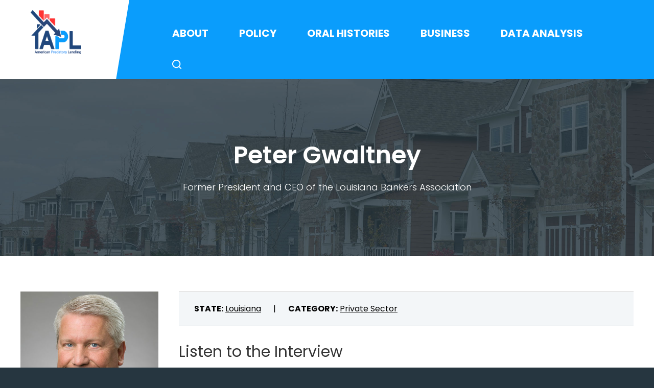

--- FILE ---
content_type: text/html; charset=UTF-8
request_url: https://predatorylending.duke.edu/histories/peter-gwaltney/
body_size: 10947
content:
<!DOCTYPE html>
<!--[if IEMobile 7 ]> <html lang="en-US"class="no-js iem7"> <![endif]-->
<!--[if lt IE 7 ]> <html lang="en-US" class="no-js ie6"> <![endif]-->
<!--[if IE 7 ]>    <html lang="en-US" class="no-js ie7"> <![endif]-->
<!--[if IE 8 ]>    <html lang="en-US" class="no-js ie8"> <![endif]-->
<!--[if (gte IE 9)|(gt IEMobile 7)|!(IEMobile)|!(IE)]><!--><html lang="en-US" class="no-js"><!--<![endif]-->

<head>

    <meta charset="utf-8">
    <title>Peter Gwaltney | American Predatory Lending</title>
    <meta name="viewport" content="width=device-width, initial-scale=1.0">
    <meta name="description" content="">
    <meta name="author" content="">

	<!-- Open graph tags -->
        <meta property="og:title" content="Peter Gwaltney" />
	<meta property="og:description" content="" />
    <meta property="og:url" content="https://predatorylending.duke.edu/histories/peter-gwaltney/" />
    <meta property="og:image:url" content="https://predatorylending.duke.edu/wp-content/uploads/sites/9/2021/12/peter-gwaltney.jpg" />
    <meta property="og:image:type" content="image/jpeg" />
	<meta property="og:image:width" content="1500" />
	<meta property="og:image:height" content="788" />
    
	<!-- CSS -->
    <link type="text/css" href="https://predatorylending.duke.edu/wp-content/themes/predatorylending/css/bootstrap.min.css" rel="stylesheet">
    <link type="text/css" href="https://predatorylending.duke.edu/wp-content/themes/predatorylending/style.css" rel="stylesheet" media="screen">
    <link type="text/css" href="https://predatorylending.duke.edu/wp-content/themes/predatorylending/navigation.css" rel="stylesheet" media="screen">

	
    <!-- HTML5 shim, for IE6-8 support of HTML5 elements -->
    <!--[if lt IE 9]><script src="https://html5shim.googlecode.com/svn/trunk/html5.js"></script><![endif]-->

    <!-- Favicon and touch icons -->
    <link rel="apple-touch-icon-precomposed" sizes="144x144" href="https://predatorylending.duke.edu/wp-content/themes/predatorylending/icons/apple-touch-icon-144-precomposed.png">
    <link rel="apple-touch-icon-precomposed" sizes="114x114" href="https://predatorylending.duke.edu/wp-content/themes/predatorylending/icons/apple-touch-icon-114-precomposed.png">
	<link rel="apple-touch-icon-precomposed" sizes="72x72" href="https://predatorylending.duke.edu/wp-content/themes/predatorylending/icons/apple-touch-icon-72-precomposed.png">
	<link rel="apple-touch-icon-precomposed" href="https://predatorylending.duke.edu/wp-content/themes/predatorylending/icons/apple-touch-icon-57-precomposed.png">
	<link rel="shortcut icon" href="https://predatorylending.duke.edu/wp-content/themes/predatorylending/icons/favicon.png">
    
    <!-- Google Fonts -->
    <link rel="preconnect" href="https://fonts.googleapis.com">
	<link rel="preconnect" href="https://fonts.gstatic.com" crossorigin>
	<link href="https://fonts.googleapis.com/css2?family=EB+Garamond:ital,wght@0,400;0,500;0,600;0,700;0,800;1,400;1,500;1,600;1,700;1,800&family=Poppins:ital,wght@0,200;0,300;0,400;0,500;0,600;0,700;0,800;0,900;1,200;1,300;1,400;1,500;1,600;1,700;1,800;1,900&display=swap" rel="stylesheet">
    
    <!-- Google Analytics -->
    
    
    <!-- Feeds -->
    <link rel="pingback" href="https://predatorylending.duke.edu/xmlrpc.php" />
    <link rel="alternate" type="application/rss+xml" title="American Predatory Lending" href="https://predatorylending.duke.edu/feed/" />
    <link rel="alternate" type="application/atom+xml" title="American Predatory Lending" href="https://predatorylending.duke.edu/feed/atom/" />

	<!-- Wordpress head functions -->    
        <meta name='robots' content='max-image-preview:large' />
<link rel="alternate" title="oEmbed (JSON)" type="application/json+oembed" href="https://predatorylending.duke.edu/wp-json/oembed/1.0/embed?url=https%3A%2F%2Fpredatorylending.duke.edu%2Fhistories%2Fpeter-gwaltney%2F" />
<link rel="alternate" title="oEmbed (XML)" type="text/xml+oembed" href="https://predatorylending.duke.edu/wp-json/oembed/1.0/embed?url=https%3A%2F%2Fpredatorylending.duke.edu%2Fhistories%2Fpeter-gwaltney%2F&#038;format=xml" />
<style id='wp-img-auto-sizes-contain-inline-css' type='text/css'>
img:is([sizes=auto i],[sizes^="auto," i]){contain-intrinsic-size:3000px 1500px}
/*# sourceURL=wp-img-auto-sizes-contain-inline-css */
</style>
<style id='wp-emoji-styles-inline-css' type='text/css'>

	img.wp-smiley, img.emoji {
		display: inline !important;
		border: none !important;
		box-shadow: none !important;
		height: 1em !important;
		width: 1em !important;
		margin: 0 0.07em !important;
		vertical-align: -0.1em !important;
		background: none !important;
		padding: 0 !important;
	}
/*# sourceURL=wp-emoji-styles-inline-css */
</style>
<link rel='stylesheet' id='wp-block-library-css' href='https://predatorylending.duke.edu/wp-includes/css/dist/block-library/style.min.css?ver=6.9' type='text/css' media='all' />
<style id='classic-theme-styles-inline-css' type='text/css'>
/*! This file is auto-generated */
.wp-block-button__link{color:#fff;background-color:#32373c;border-radius:9999px;box-shadow:none;text-decoration:none;padding:calc(.667em + 2px) calc(1.333em + 2px);font-size:1.125em}.wp-block-file__button{background:#32373c;color:#fff;text-decoration:none}
/*# sourceURL=/wp-includes/css/classic-themes.min.css */
</style>
<style id='global-styles-inline-css' type='text/css'>
:root{--wp--preset--aspect-ratio--square: 1;--wp--preset--aspect-ratio--4-3: 4/3;--wp--preset--aspect-ratio--3-4: 3/4;--wp--preset--aspect-ratio--3-2: 3/2;--wp--preset--aspect-ratio--2-3: 2/3;--wp--preset--aspect-ratio--16-9: 16/9;--wp--preset--aspect-ratio--9-16: 9/16;--wp--preset--color--black: #000000;--wp--preset--color--cyan-bluish-gray: #abb8c3;--wp--preset--color--white: #ffffff;--wp--preset--color--pale-pink: #f78da7;--wp--preset--color--vivid-red: #cf2e2e;--wp--preset--color--luminous-vivid-orange: #ff6900;--wp--preset--color--luminous-vivid-amber: #fcb900;--wp--preset--color--light-green-cyan: #7bdcb5;--wp--preset--color--vivid-green-cyan: #00d084;--wp--preset--color--pale-cyan-blue: #8ed1fc;--wp--preset--color--vivid-cyan-blue: #0693e3;--wp--preset--color--vivid-purple: #9b51e0;--wp--preset--gradient--vivid-cyan-blue-to-vivid-purple: linear-gradient(135deg,rgb(6,147,227) 0%,rgb(155,81,224) 100%);--wp--preset--gradient--light-green-cyan-to-vivid-green-cyan: linear-gradient(135deg,rgb(122,220,180) 0%,rgb(0,208,130) 100%);--wp--preset--gradient--luminous-vivid-amber-to-luminous-vivid-orange: linear-gradient(135deg,rgb(252,185,0) 0%,rgb(255,105,0) 100%);--wp--preset--gradient--luminous-vivid-orange-to-vivid-red: linear-gradient(135deg,rgb(255,105,0) 0%,rgb(207,46,46) 100%);--wp--preset--gradient--very-light-gray-to-cyan-bluish-gray: linear-gradient(135deg,rgb(238,238,238) 0%,rgb(169,184,195) 100%);--wp--preset--gradient--cool-to-warm-spectrum: linear-gradient(135deg,rgb(74,234,220) 0%,rgb(151,120,209) 20%,rgb(207,42,186) 40%,rgb(238,44,130) 60%,rgb(251,105,98) 80%,rgb(254,248,76) 100%);--wp--preset--gradient--blush-light-purple: linear-gradient(135deg,rgb(255,206,236) 0%,rgb(152,150,240) 100%);--wp--preset--gradient--blush-bordeaux: linear-gradient(135deg,rgb(254,205,165) 0%,rgb(254,45,45) 50%,rgb(107,0,62) 100%);--wp--preset--gradient--luminous-dusk: linear-gradient(135deg,rgb(255,203,112) 0%,rgb(199,81,192) 50%,rgb(65,88,208) 100%);--wp--preset--gradient--pale-ocean: linear-gradient(135deg,rgb(255,245,203) 0%,rgb(182,227,212) 50%,rgb(51,167,181) 100%);--wp--preset--gradient--electric-grass: linear-gradient(135deg,rgb(202,248,128) 0%,rgb(113,206,126) 100%);--wp--preset--gradient--midnight: linear-gradient(135deg,rgb(2,3,129) 0%,rgb(40,116,252) 100%);--wp--preset--font-size--small: 13px;--wp--preset--font-size--medium: 20px;--wp--preset--font-size--large: 36px;--wp--preset--font-size--x-large: 42px;--wp--preset--spacing--20: 0.44rem;--wp--preset--spacing--30: 0.67rem;--wp--preset--spacing--40: 1rem;--wp--preset--spacing--50: 1.5rem;--wp--preset--spacing--60: 2.25rem;--wp--preset--spacing--70: 3.38rem;--wp--preset--spacing--80: 5.06rem;--wp--preset--shadow--natural: 6px 6px 9px rgba(0, 0, 0, 0.2);--wp--preset--shadow--deep: 12px 12px 50px rgba(0, 0, 0, 0.4);--wp--preset--shadow--sharp: 6px 6px 0px rgba(0, 0, 0, 0.2);--wp--preset--shadow--outlined: 6px 6px 0px -3px rgb(255, 255, 255), 6px 6px rgb(0, 0, 0);--wp--preset--shadow--crisp: 6px 6px 0px rgb(0, 0, 0);}:where(.is-layout-flex){gap: 0.5em;}:where(.is-layout-grid){gap: 0.5em;}body .is-layout-flex{display: flex;}.is-layout-flex{flex-wrap: wrap;align-items: center;}.is-layout-flex > :is(*, div){margin: 0;}body .is-layout-grid{display: grid;}.is-layout-grid > :is(*, div){margin: 0;}:where(.wp-block-columns.is-layout-flex){gap: 2em;}:where(.wp-block-columns.is-layout-grid){gap: 2em;}:where(.wp-block-post-template.is-layout-flex){gap: 1.25em;}:where(.wp-block-post-template.is-layout-grid){gap: 1.25em;}.has-black-color{color: var(--wp--preset--color--black) !important;}.has-cyan-bluish-gray-color{color: var(--wp--preset--color--cyan-bluish-gray) !important;}.has-white-color{color: var(--wp--preset--color--white) !important;}.has-pale-pink-color{color: var(--wp--preset--color--pale-pink) !important;}.has-vivid-red-color{color: var(--wp--preset--color--vivid-red) !important;}.has-luminous-vivid-orange-color{color: var(--wp--preset--color--luminous-vivid-orange) !important;}.has-luminous-vivid-amber-color{color: var(--wp--preset--color--luminous-vivid-amber) !important;}.has-light-green-cyan-color{color: var(--wp--preset--color--light-green-cyan) !important;}.has-vivid-green-cyan-color{color: var(--wp--preset--color--vivid-green-cyan) !important;}.has-pale-cyan-blue-color{color: var(--wp--preset--color--pale-cyan-blue) !important;}.has-vivid-cyan-blue-color{color: var(--wp--preset--color--vivid-cyan-blue) !important;}.has-vivid-purple-color{color: var(--wp--preset--color--vivid-purple) !important;}.has-black-background-color{background-color: var(--wp--preset--color--black) !important;}.has-cyan-bluish-gray-background-color{background-color: var(--wp--preset--color--cyan-bluish-gray) !important;}.has-white-background-color{background-color: var(--wp--preset--color--white) !important;}.has-pale-pink-background-color{background-color: var(--wp--preset--color--pale-pink) !important;}.has-vivid-red-background-color{background-color: var(--wp--preset--color--vivid-red) !important;}.has-luminous-vivid-orange-background-color{background-color: var(--wp--preset--color--luminous-vivid-orange) !important;}.has-luminous-vivid-amber-background-color{background-color: var(--wp--preset--color--luminous-vivid-amber) !important;}.has-light-green-cyan-background-color{background-color: var(--wp--preset--color--light-green-cyan) !important;}.has-vivid-green-cyan-background-color{background-color: var(--wp--preset--color--vivid-green-cyan) !important;}.has-pale-cyan-blue-background-color{background-color: var(--wp--preset--color--pale-cyan-blue) !important;}.has-vivid-cyan-blue-background-color{background-color: var(--wp--preset--color--vivid-cyan-blue) !important;}.has-vivid-purple-background-color{background-color: var(--wp--preset--color--vivid-purple) !important;}.has-black-border-color{border-color: var(--wp--preset--color--black) !important;}.has-cyan-bluish-gray-border-color{border-color: var(--wp--preset--color--cyan-bluish-gray) !important;}.has-white-border-color{border-color: var(--wp--preset--color--white) !important;}.has-pale-pink-border-color{border-color: var(--wp--preset--color--pale-pink) !important;}.has-vivid-red-border-color{border-color: var(--wp--preset--color--vivid-red) !important;}.has-luminous-vivid-orange-border-color{border-color: var(--wp--preset--color--luminous-vivid-orange) !important;}.has-luminous-vivid-amber-border-color{border-color: var(--wp--preset--color--luminous-vivid-amber) !important;}.has-light-green-cyan-border-color{border-color: var(--wp--preset--color--light-green-cyan) !important;}.has-vivid-green-cyan-border-color{border-color: var(--wp--preset--color--vivid-green-cyan) !important;}.has-pale-cyan-blue-border-color{border-color: var(--wp--preset--color--pale-cyan-blue) !important;}.has-vivid-cyan-blue-border-color{border-color: var(--wp--preset--color--vivid-cyan-blue) !important;}.has-vivid-purple-border-color{border-color: var(--wp--preset--color--vivid-purple) !important;}.has-vivid-cyan-blue-to-vivid-purple-gradient-background{background: var(--wp--preset--gradient--vivid-cyan-blue-to-vivid-purple) !important;}.has-light-green-cyan-to-vivid-green-cyan-gradient-background{background: var(--wp--preset--gradient--light-green-cyan-to-vivid-green-cyan) !important;}.has-luminous-vivid-amber-to-luminous-vivid-orange-gradient-background{background: var(--wp--preset--gradient--luminous-vivid-amber-to-luminous-vivid-orange) !important;}.has-luminous-vivid-orange-to-vivid-red-gradient-background{background: var(--wp--preset--gradient--luminous-vivid-orange-to-vivid-red) !important;}.has-very-light-gray-to-cyan-bluish-gray-gradient-background{background: var(--wp--preset--gradient--very-light-gray-to-cyan-bluish-gray) !important;}.has-cool-to-warm-spectrum-gradient-background{background: var(--wp--preset--gradient--cool-to-warm-spectrum) !important;}.has-blush-light-purple-gradient-background{background: var(--wp--preset--gradient--blush-light-purple) !important;}.has-blush-bordeaux-gradient-background{background: var(--wp--preset--gradient--blush-bordeaux) !important;}.has-luminous-dusk-gradient-background{background: var(--wp--preset--gradient--luminous-dusk) !important;}.has-pale-ocean-gradient-background{background: var(--wp--preset--gradient--pale-ocean) !important;}.has-electric-grass-gradient-background{background: var(--wp--preset--gradient--electric-grass) !important;}.has-midnight-gradient-background{background: var(--wp--preset--gradient--midnight) !important;}.has-small-font-size{font-size: var(--wp--preset--font-size--small) !important;}.has-medium-font-size{font-size: var(--wp--preset--font-size--medium) !important;}.has-large-font-size{font-size: var(--wp--preset--font-size--large) !important;}.has-x-large-font-size{font-size: var(--wp--preset--font-size--x-large) !important;}
:where(.wp-block-post-template.is-layout-flex){gap: 1.25em;}:where(.wp-block-post-template.is-layout-grid){gap: 1.25em;}
:where(.wp-block-term-template.is-layout-flex){gap: 1.25em;}:where(.wp-block-term-template.is-layout-grid){gap: 1.25em;}
:where(.wp-block-columns.is-layout-flex){gap: 2em;}:where(.wp-block-columns.is-layout-grid){gap: 2em;}
:root :where(.wp-block-pullquote){font-size: 1.5em;line-height: 1.6;}
/*# sourceURL=global-styles-inline-css */
</style>
<link rel='stylesheet' id='mt-common-css' href='https://predatorylending.duke.edu/wp-content/plugins/mighty-addons/assets/css/common.css?ver=1.9.3' type='text/css' media='all' />
<link rel='stylesheet' id='search-filter-plugin-styles-css' href='https://predatorylending.duke.edu/wp-content/plugins/search-filter-pro/public/assets/css/search-filter.min.css?ver=2.5.11' type='text/css' media='all' />
<link rel='stylesheet' id='forget-about-shortcode-buttons-css' href='https://predatorylending.duke.edu/wp-content/plugins/forget-about-shortcode-buttons/public/css/button-styles.css?ver=2.1.3' type='text/css' media='all' />
<link rel='stylesheet' id='elementor-frontend-css' href='https://predatorylending.duke.edu/wp-content/plugins/elementor/assets/css/frontend.min.css?ver=3.34.4' type='text/css' media='all' />
<link rel='stylesheet' id='eael-general-css' href='https://predatorylending.duke.edu/wp-content/plugins/essential-addons-for-elementor-lite/assets/front-end/css/view/general.min.css?ver=6.5.9' type='text/css' media='all' />
<script type="text/javascript" src="https://predatorylending.duke.edu/wp-includes/js/jquery/jquery.min.js?ver=3.7.1" id="jquery-core-js"></script>
<script type="text/javascript" src="https://predatorylending.duke.edu/wp-includes/js/jquery/jquery-migrate.min.js?ver=3.4.1" id="jquery-migrate-js"></script>
<script type="text/javascript" src="https://predatorylending.duke.edu/wp-content/plugins/mighty-addons/assets/js/custom-css.js?ver=1.9.3" id="mt-customcssjs-js"></script>
<script type="text/javascript" id="search-filter-plugin-build-js-extra">
/* <![CDATA[ */
var SF_LDATA = {"ajax_url":"https://predatorylending.duke.edu/wp-admin/admin-ajax.php","home_url":"https://predatorylending.duke.edu/","extensions":[]};
//# sourceURL=search-filter-plugin-build-js-extra
/* ]]> */
</script>
<script type="text/javascript" src="https://predatorylending.duke.edu/wp-content/plugins/search-filter-pro/public/assets/js/search-filter-build.min.js?ver=2.5.11" id="search-filter-plugin-build-js"></script>
<script type="text/javascript" src="https://predatorylending.duke.edu/wp-content/plugins/search-filter-pro/public/assets/js/chosen.jquery.min.js?ver=2.5.11" id="search-filter-plugin-chosen-js"></script>
<link rel="https://api.w.org/" href="https://predatorylending.duke.edu/wp-json/" /><link rel="EditURI" type="application/rsd+xml" title="RSD" href="https://predatorylending.duke.edu/xmlrpc.php?rsd" />
<link rel="canonical" href="https://predatorylending.duke.edu/histories/peter-gwaltney/" />
<link rel='shortlink' href='https://predatorylending.duke.edu/?p=6535' />
		<style>*:not(.elementor-editor-active) .plus-conditions--hidden {display: none;}</style> 
		<meta name="generator" content="Elementor 3.34.4; features: additional_custom_breakpoints; settings: css_print_method-external, google_font-enabled, font_display-auto">
			<style>
				.e-con.e-parent:nth-of-type(n+4):not(.e-lazyloaded):not(.e-no-lazyload),
				.e-con.e-parent:nth-of-type(n+4):not(.e-lazyloaded):not(.e-no-lazyload) * {
					background-image: none !important;
				}
				@media screen and (max-height: 1024px) {
					.e-con.e-parent:nth-of-type(n+3):not(.e-lazyloaded):not(.e-no-lazyload),
					.e-con.e-parent:nth-of-type(n+3):not(.e-lazyloaded):not(.e-no-lazyload) * {
						background-image: none !important;
					}
				}
				@media screen and (max-height: 640px) {
					.e-con.e-parent:nth-of-type(n+2):not(.e-lazyloaded):not(.e-no-lazyload),
					.e-con.e-parent:nth-of-type(n+2):not(.e-lazyloaded):not(.e-no-lazyload) * {
						background-image: none !important;
					}
				}
			</style>
			<meta name="generator" content="Powered by Slider Revolution 6.5.9 - responsive, Mobile-Friendly Slider Plugin for WordPress with comfortable drag and drop interface." />
<link rel="icon" href="https://predatorylending.duke.edu/wp-content/uploads/sites/9/2020/06/cropped-APL_Logo_JPG-2-32x32.jpg" sizes="32x32" />
<link rel="icon" href="https://predatorylending.duke.edu/wp-content/uploads/sites/9/2020/06/cropped-APL_Logo_JPG-2-192x192.jpg" sizes="192x192" />
<link rel="apple-touch-icon" href="https://predatorylending.duke.edu/wp-content/uploads/sites/9/2020/06/cropped-APL_Logo_JPG-2-180x180.jpg" />
<meta name="msapplication-TileImage" content="https://predatorylending.duke.edu/wp-content/uploads/sites/9/2020/06/cropped-APL_Logo_JPG-2-270x270.jpg" />
<script type="text/javascript">function setREVStartSize(e){
			//window.requestAnimationFrame(function() {				 
				window.RSIW = window.RSIW===undefined ? window.innerWidth : window.RSIW;	
				window.RSIH = window.RSIH===undefined ? window.innerHeight : window.RSIH;	
				try {								
					var pw = document.getElementById(e.c).parentNode.offsetWidth,
						newh;
					pw = pw===0 || isNaN(pw) ? window.RSIW : pw;
					e.tabw = e.tabw===undefined ? 0 : parseInt(e.tabw);
					e.thumbw = e.thumbw===undefined ? 0 : parseInt(e.thumbw);
					e.tabh = e.tabh===undefined ? 0 : parseInt(e.tabh);
					e.thumbh = e.thumbh===undefined ? 0 : parseInt(e.thumbh);
					e.tabhide = e.tabhide===undefined ? 0 : parseInt(e.tabhide);
					e.thumbhide = e.thumbhide===undefined ? 0 : parseInt(e.thumbhide);
					e.mh = e.mh===undefined || e.mh=="" || e.mh==="auto" ? 0 : parseInt(e.mh,0);		
					if(e.layout==="fullscreen" || e.l==="fullscreen") 						
						newh = Math.max(e.mh,window.RSIH);					
					else{					
						e.gw = Array.isArray(e.gw) ? e.gw : [e.gw];
						for (var i in e.rl) if (e.gw[i]===undefined || e.gw[i]===0) e.gw[i] = e.gw[i-1];					
						e.gh = e.el===undefined || e.el==="" || (Array.isArray(e.el) && e.el.length==0)? e.gh : e.el;
						e.gh = Array.isArray(e.gh) ? e.gh : [e.gh];
						for (var i in e.rl) if (e.gh[i]===undefined || e.gh[i]===0) e.gh[i] = e.gh[i-1];
											
						var nl = new Array(e.rl.length),
							ix = 0,						
							sl;					
						e.tabw = e.tabhide>=pw ? 0 : e.tabw;
						e.thumbw = e.thumbhide>=pw ? 0 : e.thumbw;
						e.tabh = e.tabhide>=pw ? 0 : e.tabh;
						e.thumbh = e.thumbhide>=pw ? 0 : e.thumbh;					
						for (var i in e.rl) nl[i] = e.rl[i]<window.RSIW ? 0 : e.rl[i];
						sl = nl[0];									
						for (var i in nl) if (sl>nl[i] && nl[i]>0) { sl = nl[i]; ix=i;}															
						var m = pw>(e.gw[ix]+e.tabw+e.thumbw) ? 1 : (pw-(e.tabw+e.thumbw)) / (e.gw[ix]);					
						newh =  (e.gh[ix] * m) + (e.tabh + e.thumbh);
					}
					var el = document.getElementById(e.c);
					if (el!==null && el) el.style.height = newh+"px";					
					el = document.getElementById(e.c+"_wrapper");
					if (el!==null && el) {
						el.style.height = newh+"px";
						el.style.display = "block";
					}
				} catch(e){
					console.log("Failure at Presize of Slider:" + e)
				}					   
			//});
		  };</script>

</head>

<body data-rsssl=1>

	<!-- Header -->
    <header class="wrap header main-nav">
    	<div class="container">
        	<div class="row">
				<div class="col-lg-2 col-lg-offset-0 col-md-2 col-md-offset-0 col-sm-4 col-sm-offset-0 hidden-xs header-logo">
					<div class="col-md-10">
						<a href="https://predatorylending.duke.edu" title="Return to the homepage"><img class="img-responsive" alt="American Predatory Lending" src="https://predatorylending.duke.edu/wp-content/themes/predatorylending/images/logo.png" /></a>
					</div>
				</div>
                <div class="col-lg-10 col-md-10 col-sm-12 col-xs-12 navbar navbar-default">
                    <div class="navbar-header">
                        <button type="button" class="navbar-toggle collapsed" data-toggle="collapse" data-target="#navbar-collapse-1" aria-expanded="false">
                            <span class="sr-only">Toggle navigation</span>
                            <span class="icon-bar"></span>
                            <span class="icon-bar"></span>
                            <span class="icon-bar"></span>
                        </button>
                        <a class="navbar-brand" href="#">Main Menu</a>
                    </div>
                    
					<div id="navbar-collapse-1" class="collapse navbar-collapse">
                        <ul id="main-menu" class="nav navbar-nav">
                        <li id="menu-item-4431" class="menu-item menu-item-type-post_type menu-item-object-page menu-item-has-children menu-item-4431 dropdown"><a title="About" href="https://predatorylending.duke.edu/about/" data-toggle="dropdown" class="dropdown-toggle">About <span class="hidden-lg hidden-md visible-sm visible-xs caret"></span></a>
<ul role="menu" class=" dropdown-menu">
	<li id="menu-item-6999" class="menu-item menu-item-type-post_type menu-item-object-page menu-item-6999"><a title="Project Overview" href="https://predatorylending.duke.edu/about/project-overview/">Project Overview</a></li>
	<li id="menu-item-7000" class="menu-item menu-item-type-post_type menu-item-object-page menu-item-7000"><a title="Team Members" href="https://predatorylending.duke.edu/about/team-members/">Team Members</a></li>
	<li id="menu-item-7001" class="menu-item menu-item-type-post_type menu-item-object-page menu-item-7001"><a title="Citation Guide" href="https://predatorylending.duke.edu/about/citation-guide/">Citation Guide</a></li>
	<li id="menu-item-8264" class="menu-item menu-item-type-post_type menu-item-object-page menu-item-8264"><a title="Mortgage Regulation Glossary" href="https://predatorylending.duke.edu/about/glossary/">Mortgage Regulation Glossary</a></li>
</ul>
</li>
<li id="menu-item-4432" class="menu-item menu-item-type-post_type menu-item-object-page menu-item-has-children menu-item-4432 dropdown"><a title="Policy" href="https://predatorylending.duke.edu/policy/" data-toggle="dropdown" class="dropdown-toggle">Policy <span class="hidden-lg hidden-md visible-sm visible-xs caret"></span></a>
<ul role="menu" class=" dropdown-menu">
	<li id="menu-item-7229" class="menu-item menu-item-type-post_type menu-item-object-page menu-item-7229"><a title="Legislative Memos" href="https://predatorylending.duke.edu/policy/legislative-memos/">Legislative Memos</a></li>
	<li id="menu-item-7230" class="menu-item menu-item-type-post_type menu-item-object-page menu-item-7230"><a title="Timelines" href="https://predatorylending.duke.edu/policy/timelines/">Timelines</a></li>
</ul>
</li>
<li id="menu-item-6851" class="menu-item menu-item-type-custom menu-item-object-custom menu-item-6851"><a title="Oral Histories" href="https://predatorylending.duke.edu/histories/">Oral Histories</a></li>
<li id="menu-item-6362" class="menu-item menu-item-type-post_type menu-item-object-page menu-item-has-children menu-item-6362 dropdown"><a title="Business" href="https://predatorylending.duke.edu/business-analysis/" data-toggle="dropdown" class="dropdown-toggle">Business <span class="hidden-lg hidden-md visible-sm visible-xs caret"></span></a>
<ul role="menu" class=" dropdown-menu">
	<li id="menu-item-7231" class="menu-item menu-item-type-post_type menu-item-object-page menu-item-7231"><a title="Case Study" href="https://predatorylending.duke.edu/business-analysis/case-study/">Case Study</a></li>
	<li id="menu-item-7233" class="menu-item menu-item-type-post_type menu-item-object-page menu-item-7233"><a title="Evolution of Mortgage Lending" href="https://predatorylending.duke.edu/business-analysis/evolution-of-mortgage-lending/">Evolution of Mortgage Lending</a></li>
</ul>
</li>
<li id="menu-item-4665" class="menu-item menu-item-type-post_type menu-item-object-page menu-item-has-children menu-item-4665 dropdown"><a title="Data Analysis" href="https://predatorylending.duke.edu/data-analysis/" data-toggle="dropdown" class="dropdown-toggle">Data Analysis <span class="hidden-lg hidden-md visible-sm visible-xs caret"></span></a>
<ul role="menu" class=" dropdown-menu">
	<li id="menu-item-7026" class="menu-item menu-item-type-post_type menu-item-object-page menu-item-7026"><a title="US Housing Market" href="https://predatorylending.duke.edu/data-analysis/us-housing-market/">US Housing Market</a></li>
	<li id="menu-item-7027" class="menu-item menu-item-type-post_type menu-item-object-page menu-item-7027"><a title="North Carolina" href="https://predatorylending.duke.edu/data-analysis/north-carolina/">North Carolina</a></li>
	<li id="menu-item-7028" class="menu-item menu-item-type-post_type menu-item-object-page menu-item-7028"><a title="Other States" href="https://predatorylending.duke.edu/data-analysis/other-states/">Other States</a></li>
	<li id="menu-item-7031" class="menu-item menu-item-type-post_type menu-item-object-page menu-item-7031"><a title="Methodology &#038; Reflections" href="https://predatorylending.duke.edu/data-analysis/methodology-reflections/">Methodology &#038; Reflections</a></li>
	<li id="menu-item-7797" class="menu-item menu-item-type-post_type menu-item-object-page menu-item-7797"><a title="MEA Data Dashboard" href="https://predatorylending.duke.edu/data-analysis/mea-data-dashboard/">MEA Data Dashboard</a></li>
</ul>
</li>
                        <li class="search"><a href="#" data-toggle="modal" data-target="#myModal" class="modal"><img src="https://predatorylending.duke.edu/wp-content/themes/predatorylending/images/search-btn.png" alt="" /></a>
                        <div class="modal fade center" id="myModal" tabindex="-1" role="dialog" aria-labelledby="myModalLabel">
                            <div class="modal-dialog" role="document">
                                <div class="modal-content">
                                    <div class="modal-body">
                                        <form role="search" method="get" class="search-form" action="https://predatorylending.duke.edu/">
                                        <input type="search" value="Search this website" onBlur="if(this.value=='') this.value='Search this website';" onFocus="if(this.value=='Search this website') this.value='';" name="s" />
                                        <button type="submit" class="search-submit">Go</button>
                                        </form>
                                    </div>
                                    <button type="button" class="btn btn-default" data-dismiss="modal">Close</button>
                                </div>
                            </div>
                        </div></li>
                        </ul>
                    </div>
                </div>
            </div>
        </div>
    </header>
    
	<section class="wrap page-title">
    	<div class="container">
        	<div class="row center">
                <div class="col-lg-12 col-md-12 col-sm-12 col-xs-12">
					<h1>Peter Gwaltney</h1>
					<p>Former President and CEO of the Louisiana Bankers Association</p>                </div>
            </div>
        </div>
    </section>

	<section class="wrap content oral-history post-6535">
    	<div class="container">			
        	<div class="row">
				<div class="col-lg-3 col-md-3 col-sm-4 col-xs-12">
										<img src="https://predatorylending.duke.edu/wp-content/uploads/sites/9/2021/12/peter-gwaltney.jpg" class="img-responsive wp-post-image" alt="peter gwaltney - Peter Gwaltney" decoding="async" srcset="https://predatorylending.duke.edu/wp-content/uploads/sites/9/2021/12/peter-gwaltney.jpg 500w, https://predatorylending.duke.edu/wp-content/uploads/sites/9/2021/12/peter-gwaltney-300x300.jpg 300w, https://predatorylending.duke.edu/wp-content/uploads/sites/9/2021/12/peter-gwaltney-150x150.jpg 150w" sizes="(max-width: 500px) 100vw, 500px" title="Peter Gwaltney" />									</div>
				<div class="col-lg-9 col-md-9 col-sm-8 col-xs-12">					
					<small><strong>STATE:</strong>  <a href="https://predatorylending.duke.edu/states/louisiana/" rel="tag">Louisiana</a> <span>|</span> <strong>CATEGORY:</strong>  <a href="https://predatorylending.duke.edu/stakeholders/private-sector/" rel="tag">Private Sector</a></small>
					
					                						
										<h3>					Listen to the Interview</h3>
										<figure class="wp-block-audio"><audio src="https://predatorylending.duke.edu/wp-content/uploads/sites/9/2020/05/APL20_OH_PG_Audio_Cut.mp3" controls="controls"></audio></figure>
										
										<p class="btn"><a href="https://predatorylending.duke.edu/wp-content/uploads/sites/9/2020/05/APL20_OH_PG_Transcript.pdf" target="_blank">Download Transcript (PDF)</a></p>
					
										<h3>					Summary</h3>
										<p>The current president and CEO of the North Carolina Bankers Association, Peter Gwaltney was president and CEO of the Louisiana Bankers Association and Senior Housing Crime Prevention Foundation from 1999 to 2006. In his oral history, he relates his personal experience as a homeowner to illustrate the practices that banks and lenders used prior to the market crash. Additionally, drawing from his experience working in Louisiana, Mr. Gwaltney analyzes the market crash specifically in the aftermath of Hurricane Katrina and Rita. He also lays out what he believes caused the 2008 crisis: pervasive greed within the financial sector.</p>
										
										<p><strong>Date Recorded:</strong><br />
					March 18, 2020</p>
										
										<p><strong>Interviewed by:</strong><br />
					<a href="https://predatorylending.duke.edu/members/michael-cai/">Michael Cai</a></p>
					
                	                	                						
										<h3>Biography</h3>
					<p>Peter Gwaltney is the current President &amp; CEO of the North Carolina Bankers Association and the former President &amp; CEO of the Louisiana Bankers Association from 1999 to 2006, where he worked with member banks to shape banking policies in the Louisiana legislature and with the congressional delegation in Washington, D.C. Gwaltney also led banking recovery efforts in the aftermath of Hurricane Katrina and Hurricane Rita in 2005. In 2007, Mr. Gwaltney transitioned to the Senior Housing Crime Prevention Foundation, where he expanded programs to counter housing abuse practices in the senior living space. He served as President and CEO of this nonprofit foundation until 2015, when he accepted his current position as President &amp; CEO of the North Carolina Bankers Association. Gwaltney holds a Bachelor of Arts from Louisiana State University.</p>
										
									</div>
            </div>
        </div>
    </section>

    
	<!-- Footer -->
    <footer class="container footer">
       	<div class="row center">
			<div class="menu-footer-menu-container"><ul id="footer-menu" class="menu"><li id="menu-item-7813" class="menu-item menu-item-type-post_type menu-item-object-page menu-item-home menu-item-7813"><a href="https://predatorylending.duke.edu/">Home</a></li>
<li id="menu-item-6476" class="menu-item menu-item-type-post_type menu-item-object-page menu-item-6476"><a href="https://predatorylending.duke.edu/about/">About</a></li>
<li id="menu-item-6477" class="menu-item menu-item-type-post_type menu-item-object-page menu-item-6477"><a href="https://predatorylending.duke.edu/policy/">Policy</a></li>
<li id="menu-item-6852" class="menu-item menu-item-type-custom menu-item-object-custom menu-item-6852"><a href="https://predatorylending.duke.edu/histories/">Oral Histories</a></li>
<li id="menu-item-7536" class="menu-item menu-item-type-post_type menu-item-object-page menu-item-7536"><a href="https://predatorylending.duke.edu/business-analysis/">Business</a></li>
<li id="menu-item-7537" class="menu-item menu-item-type-post_type menu-item-object-page menu-item-7537"><a href="https://predatorylending.duke.edu/data-analysis/">Data Analysis</a></li>
</ul></div>			<p>Duke Financial Economics Center <span>|</span> 213 Social Sciences, 419 Chapel Drive Box 90097 Durham, NC 27708-0362 <span>|</span> <a href="mailto:reiners@law.duke.edu">Email Us</a></p>
			<small>Copyright &copy; 2026 Duke Financial Economics Center. All rights reserved. Website designed by <a href="https://www.wordpress-web-designer-raleigh.com/" target="_blank">Addicott Web</a>.</small>
			</div>
		</div>
    </footer>

<!--[if lt IE 7 ]>
<script src="//ajax.googleapis.com/ajax/libs/chrome-frame/1.0.3/CFInstall.min.js"></script>
<script>window.attachEvent('onload',function(){CFInstall.check({mode:'overlay'})})</script>
<![endif]-->
		

		<script type="text/javascript">
			window.RS_MODULES = window.RS_MODULES || {};
			window.RS_MODULES.modules = window.RS_MODULES.modules || {};
			window.RS_MODULES.waiting = window.RS_MODULES.waiting || [];
			window.RS_MODULES.defered = true;
			window.RS_MODULES.moduleWaiting = window.RS_MODULES.moduleWaiting || {};
			window.RS_MODULES.type = 'compiled';
		</script>
		<script type="speculationrules">
{"prefetch":[{"source":"document","where":{"and":[{"href_matches":"/*"},{"not":{"href_matches":["/wp-*.php","/wp-admin/*","/wp-content/uploads/sites/9/*","/wp-content/*","/wp-content/plugins/*","/wp-content/themes/predatorylending/*","/*\\?(.+)"]}},{"not":{"selector_matches":"a[rel~=\"nofollow\"]"}},{"not":{"selector_matches":".no-prefetch, .no-prefetch a"}}]},"eagerness":"conservative"}]}
</script>
			<script>
				const lazyloadRunObserver = () => {
					const lazyloadBackgrounds = document.querySelectorAll( `.e-con.e-parent:not(.e-lazyloaded)` );
					const lazyloadBackgroundObserver = new IntersectionObserver( ( entries ) => {
						entries.forEach( ( entry ) => {
							if ( entry.isIntersecting ) {
								let lazyloadBackground = entry.target;
								if( lazyloadBackground ) {
									lazyloadBackground.classList.add( 'e-lazyloaded' );
								}
								lazyloadBackgroundObserver.unobserve( entry.target );
							}
						});
					}, { rootMargin: '200px 0px 200px 0px' } );
					lazyloadBackgrounds.forEach( ( lazyloadBackground ) => {
						lazyloadBackgroundObserver.observe( lazyloadBackground );
					} );
				};
				const events = [
					'DOMContentLoaded',
					'elementor/lazyload/observe',
				];
				events.forEach( ( event ) => {
					document.addEventListener( event, lazyloadRunObserver );
				} );
			</script>
			<link rel='stylesheet' id='rs-plugin-settings-css' href='https://predatorylending.duke.edu/wp-content/plugins/revslider/public/assets/css/rs6.css?ver=6.5.9' type='text/css' media='all' />
<style id='rs-plugin-settings-inline-css' type='text/css'>
#rs-demo-id {}
/*# sourceURL=rs-plugin-settings-inline-css */
</style>
<script type="text/javascript" src="https://predatorylending.duke.edu/wp-content/plugins/revslider/public/assets/js/rbtools.min.js?ver=6.5.9" defer async id="tp-tools-js"></script>
<script type="text/javascript" src="https://predatorylending.duke.edu/wp-content/plugins/revslider/public/assets/js/rs6.min.js?ver=6.5.9" defer async id="revmin-js"></script>
<script type="text/javascript" src="https://predatorylending.duke.edu/wp-content/plugins/mighty-addons/assets/js/rpb.js?ver=1.9.3" id="mt-rpbjs-js"></script>
<script type="text/javascript" src="https://predatorylending.duke.edu/wp-content/plugins/mighty-addons/assets/js/wrapper-link.js?ver=1.9.3" id="mt-wrapperlinkjs-js"></script>
<script type="text/javascript" src="https://predatorylending.duke.edu/wp-includes/js/jquery/ui/core.min.js?ver=1.13.3" id="jquery-ui-core-js"></script>
<script type="text/javascript" src="https://predatorylending.duke.edu/wp-includes/js/jquery/ui/datepicker.min.js?ver=1.13.3" id="jquery-ui-datepicker-js"></script>
<script type="text/javascript" id="jquery-ui-datepicker-js-after">
/* <![CDATA[ */
jQuery(function(jQuery){jQuery.datepicker.setDefaults({"closeText":"Close","currentText":"Today","monthNames":["January","February","March","April","May","June","July","August","September","October","November","December"],"monthNamesShort":["Jan","Feb","Mar","Apr","May","Jun","Jul","Aug","Sep","Oct","Nov","Dec"],"nextText":"Next","prevText":"Previous","dayNames":["Sunday","Monday","Tuesday","Wednesday","Thursday","Friday","Saturday"],"dayNamesShort":["Sun","Mon","Tue","Wed","Thu","Fri","Sat"],"dayNamesMin":["S","M","T","W","T","F","S"],"dateFormat":"MM d, yy","firstDay":0,"isRTL":false});});
//# sourceURL=jquery-ui-datepicker-js-after
/* ]]> */
</script>
<script type="text/javascript" id="eael-general-js-extra">
/* <![CDATA[ */
var localize = {"ajaxurl":"https://predatorylending.duke.edu/wp-admin/admin-ajax.php","nonce":"544b093b8e","i18n":{"added":"Added ","compare":"Compare","loading":"Loading..."},"eael_translate_text":{"required_text":"is a required field","invalid_text":"Invalid","billing_text":"Billing","shipping_text":"Shipping","fg_mfp_counter_text":"of"},"page_permalink":"https://predatorylending.duke.edu/histories/peter-gwaltney/","cart_redirectition":"","cart_page_url":"","el_breakpoints":{"mobile":{"label":"Mobile Portrait","value":767,"default_value":767,"direction":"max","is_enabled":true},"mobile_extra":{"label":"Mobile Landscape","value":880,"default_value":880,"direction":"max","is_enabled":false},"tablet":{"label":"Tablet Portrait","value":1024,"default_value":1024,"direction":"max","is_enabled":true},"tablet_extra":{"label":"Tablet Landscape","value":1200,"default_value":1200,"direction":"max","is_enabled":false},"laptop":{"label":"Laptop","value":1366,"default_value":1366,"direction":"max","is_enabled":false},"widescreen":{"label":"Widescreen","value":2400,"default_value":2400,"direction":"min","is_enabled":false}}};
//# sourceURL=eael-general-js-extra
/* ]]> */
</script>
<script type="text/javascript" src="https://predatorylending.duke.edu/wp-content/plugins/essential-addons-for-elementor-lite/assets/front-end/js/view/general.min.js?ver=6.5.9" id="eael-general-js"></script>
<script id="wp-emoji-settings" type="application/json">
{"baseUrl":"https://s.w.org/images/core/emoji/17.0.2/72x72/","ext":".png","svgUrl":"https://s.w.org/images/core/emoji/17.0.2/svg/","svgExt":".svg","source":{"concatemoji":"https://predatorylending.duke.edu/wp-includes/js/wp-emoji-release.min.js?ver=6.9"}}
</script>
<script type="module">
/* <![CDATA[ */
/*! This file is auto-generated */
const a=JSON.parse(document.getElementById("wp-emoji-settings").textContent),o=(window._wpemojiSettings=a,"wpEmojiSettingsSupports"),s=["flag","emoji"];function i(e){try{var t={supportTests:e,timestamp:(new Date).valueOf()};sessionStorage.setItem(o,JSON.stringify(t))}catch(e){}}function c(e,t,n){e.clearRect(0,0,e.canvas.width,e.canvas.height),e.fillText(t,0,0);t=new Uint32Array(e.getImageData(0,0,e.canvas.width,e.canvas.height).data);e.clearRect(0,0,e.canvas.width,e.canvas.height),e.fillText(n,0,0);const a=new Uint32Array(e.getImageData(0,0,e.canvas.width,e.canvas.height).data);return t.every((e,t)=>e===a[t])}function p(e,t){e.clearRect(0,0,e.canvas.width,e.canvas.height),e.fillText(t,0,0);var n=e.getImageData(16,16,1,1);for(let e=0;e<n.data.length;e++)if(0!==n.data[e])return!1;return!0}function u(e,t,n,a){switch(t){case"flag":return n(e,"\ud83c\udff3\ufe0f\u200d\u26a7\ufe0f","\ud83c\udff3\ufe0f\u200b\u26a7\ufe0f")?!1:!n(e,"\ud83c\udde8\ud83c\uddf6","\ud83c\udde8\u200b\ud83c\uddf6")&&!n(e,"\ud83c\udff4\udb40\udc67\udb40\udc62\udb40\udc65\udb40\udc6e\udb40\udc67\udb40\udc7f","\ud83c\udff4\u200b\udb40\udc67\u200b\udb40\udc62\u200b\udb40\udc65\u200b\udb40\udc6e\u200b\udb40\udc67\u200b\udb40\udc7f");case"emoji":return!a(e,"\ud83e\u1fac8")}return!1}function f(e,t,n,a){let r;const o=(r="undefined"!=typeof WorkerGlobalScope&&self instanceof WorkerGlobalScope?new OffscreenCanvas(300,150):document.createElement("canvas")).getContext("2d",{willReadFrequently:!0}),s=(o.textBaseline="top",o.font="600 32px Arial",{});return e.forEach(e=>{s[e]=t(o,e,n,a)}),s}function r(e){var t=document.createElement("script");t.src=e,t.defer=!0,document.head.appendChild(t)}a.supports={everything:!0,everythingExceptFlag:!0},new Promise(t=>{let n=function(){try{var e=JSON.parse(sessionStorage.getItem(o));if("object"==typeof e&&"number"==typeof e.timestamp&&(new Date).valueOf()<e.timestamp+604800&&"object"==typeof e.supportTests)return e.supportTests}catch(e){}return null}();if(!n){if("undefined"!=typeof Worker&&"undefined"!=typeof OffscreenCanvas&&"undefined"!=typeof URL&&URL.createObjectURL&&"undefined"!=typeof Blob)try{var e="postMessage("+f.toString()+"("+[JSON.stringify(s),u.toString(),c.toString(),p.toString()].join(",")+"));",a=new Blob([e],{type:"text/javascript"});const r=new Worker(URL.createObjectURL(a),{name:"wpTestEmojiSupports"});return void(r.onmessage=e=>{i(n=e.data),r.terminate(),t(n)})}catch(e){}i(n=f(s,u,c,p))}t(n)}).then(e=>{for(const n in e)a.supports[n]=e[n],a.supports.everything=a.supports.everything&&a.supports[n],"flag"!==n&&(a.supports.everythingExceptFlag=a.supports.everythingExceptFlag&&a.supports[n]);var t;a.supports.everythingExceptFlag=a.supports.everythingExceptFlag&&!a.supports.flag,a.supports.everything||((t=a.source||{}).concatemoji?r(t.concatemoji):t.wpemoji&&t.twemoji&&(r(t.twemoji),r(t.wpemoji)))});
//# sourceURL=https://predatorylending.duke.edu/wp-includes/js/wp-emoji-loader.min.js
/* ]]> */
</script>

<!-- Scripts -->
<script src="https://stackpath.bootstrapcdn.com/bootstrap/3.4.1/js/bootstrap.min.js" integrity="sha384-aJ21OjlMXNL5UyIl/XNwTMqvzeRMZH2w8c5cRVpzpU8Y5bApTppSuUkhZXN0VxHd" crossorigin="anonymous"></script>
<script>
jQuery(function($) {
  // Bootstrap menu magic
  $(window).resize(function() {
    if ($(window).width() < 768) {
      $(".dropdown-toggle").attr('data-toggle', 'dropdown');
    } else {
      $(".dropdown-toggle").removeAttr('data-toggle dropdown');
    }
  });
	
	$('.dropdown-toggle').click(function() { if ($(window).width() > 991) if ($(this).next('.dropdown-menu').is(':visible')) window.location = $(this).attr('href'); });
});
</script>

<script src="https://predatorylending.duke.edu/wp-content/themes/predatorylending/js/mixitup.min.js"></script>
<script>
	var containerEl = document.querySelector('.members');

	var mixer = mixitup(containerEl);
</script>


</body>
</html>

--- FILE ---
content_type: text/css
request_url: https://predatorylending.duke.edu/wp-content/themes/predatorylending/style.css
body_size: 2878
content:
@charset "UTF-8";
/*
Theme Name: American Predatory Lending Project at Duke Law
Theme URI: https://predatorylending.duke.edu/
Description: 
Version: 1.0
Author: Addicott Web
Author URI: https://www.wordpress-web-designer-raleigh.com/
*/

body { font-family:"EB Garamond"; background-color:#263640; }

/* Text styles */
p { margin:20px 0 0 0; font-size:22px; line-height:32px; font-weight:400; }
strong { font-weight:700; }
em { font-style:italic; }
small { display:block; font-size:16px; line-height:26px; font-weight:400; color:#000; font-family: "Poppins"; }
small a,
small a:hover { color: #000; }
small span { margin: 0 20px; }

blockquote { border:none; padding:0; margin:0 0 0 30px; }
blockquote p { font-size:18px; line-height:28px; font-weight:300; }

figure.wp-block-audio { margin: 30px 0; }

/* Link styles */
a { color:#20477c; text-decoration:underline; }
a:hover { color:#20477c; text-decoration:none; }

.elementor-widget-text-editor a,
.elementor-tab-content a { text-decoration: underline !important; }
.elementor-widget-text-editor a:hover,
.elementor-tab-content a:hover { text-decoration: none !important; }

/* Heading styles */
h1 { margin:0; font-size:48px; line-height:58px; color:#20477c; font-family:"Poppins"; font-weight:600; }
h2, h3, h4, h5, h6 { margin:30px 0 0 0; font-family:"Poppins"; font-weight:400; }

h2 { font-size:36px; line-height:46px; }
h3 { font-size:30px; line-height:40px; }
h4 { font-size:24px; line-height:34px; }
h5 { }
h6 { }

/* List styles */
ul { list-style:disc; margin:20px 0 0 30px; padding:0; }
ol { list-style:decimal; margin:20px 0 0 30px; padding:0; }
ul li,
ol li { margin-bottom:10px; padding-left:10px; font-size:22px; line-height:32px; font-weight:400; }

ul ul { list-style:circle; margin:10px 0 10px 30px; }
ol ol { list-style:lower-alpha; margin:10px 0 10px 30px; }

/* Image styles */
.alignnone { display:block; margin:20px 0 0 0; }
.aligncenter { display:block; margin:20px auto 0 auto; }
.alignright { float:right; margin:5px 0 20px 25px; clear:both; display:inline; }
.alignleft { float:left; margin:5px 25px 20px 0; clear:both; display:inline; }

.wp-caption { }
.wp-caption-text { margin:5px 0 0 0; text-align:center; font:italic 13px/22px Georgia, "Times New Roman", Times, serif; }

/* Table styles */
table { border-collapse:collapse; margin-top:5px; width:100%; }
table td { border-bottom:1px solid #ccc; font-size:18px; line-height:28px; font-weight:300; padding:15px 0; color:#000; vertical-align:top; }
table th { border-bottom:2px solid #000; font-size:18px; line-height:28px; font-weight:600; padding:15px 0; color:#000; vertical-align:top; text-align:left; }

iframe, object, embed { max-width: 100%; }

/* Plugins */
.addthis_toolbox { margin:30px 0 0 0 !important; }

/* Pagenavi */
.wp-pagenavi { margin:40px 0 0 0; }
.wp-pagenavi a,
.wp-pagenavi span { margin:2px; font-size:16px; line-height:26px; background-color:#20477c; color:#fff; -webkit-border-radius:5px; -moz-border-radius:5px; border-radius:5px; padding:15px 30px; text-decoration:none; font-family: "Poppins"; }
.wp-pagenavi a:hover { background-color:#0a9dfc; color:#fff; transition: background-color 0.25s ease; }
.wp-pagenavi span.current { background-color:#0a9dfc; color:#fff; }

/* Global classes */
.right { text-align:right; }
.center { text-align:center; }
.widget { margin:0 0 30px 0; padding-top:0; padding-bottom:0; }
.widget h3.widget-title { }

/*-------------------------------------------------------------------------------------------------------------------
--------------------------------------------- CUSTOM LAYOUT ELEMENTS ------------------------------------------------
-------------------------------------------------------------------------------------------------------------------*/

.wrap { width:100%; }
.container { padding-left:40px; padding-right:40px; }
.row { padding-top:40px; padding-bottom:40px; }

.no-padding-top { padding-top:0 !important; }
.no-padding-bottom { padding-bottom:0 !important; }
.no-padding-both { padding-top:0 !important; padding-bottom:0 !important; }

.padding-top { padding-top: 40px !important; }

/* Header */
.header-logo { padding-top: 20px; padding-bottom: 20px; }

.header #myModal { margin-top:40px !important; }
.header .modal-content { padding-bottom: 20px; }
.header .modal form { margin-bottom:30px; }
.header .modal form input { width:85%; padding:10px; border:1px solid #ccc; margin:0 10px 0 0; font-size: 18px !important; line-height: 28px !important; font-weight: 300 !important; }
.header .modal form button { width:10%; background:#20477c; color:#fff; padding:10px; border:none; font-size: 18px !important; line-height: 28px !important; font-weight:700; text-transform:uppercase; }

/* Homepage */

.homepage-histories .item { background-color: #fff; border: 1px solid #ccc; margin-top: 40px; }
.homepage-histories .item-content { padding: 40px; }
.homepage-histories .item-content h4 { margin-top: 0; font-weight: 600; }
.homepage-histories .item-content h4 a { color: #000; text-decoration: none; }
.homepage-histories .item-content h4 a:hover { color: #000; text-decoration: underline; }
.homepage-histories .item-content p { margin-top: 5px; font-size: 20px; line-height: 30px; }
.homepage-histories p.btn { margin-top: 0; text-transform: uppercase; font-weight: 700; font-family: "Poppins"; }
.homepage-histories p.btn a { background-color: #0a9dfc; color: #fff; text-decoration: none; display: inline-block; padding: 15px 30px; }
.homepage-histories p.btn a:hover { color: #fff; }

form.searchandfilter ul { list-style: none !important; margin: 40px 0 0 0 !important; }
form.searchandfilter ul li { display: inline-block !important; width: 21% !important; margin: 0 10px 0 0 !important; padding: 0 !important; }
form.searchandfilter ul li.sf-field-submit { width: 10% !important; margin-right: 0 !important; }
form.searchandfilter ul li input,
form.searchandfilter ul li select { padding: 10px !important; font-family:"Poppins" !important; font-weight:400 !important; font-size: 16px !important; line-height: 26px !important; width: 100% !important; display: block !important; margin: 0 !important; }



	/* Large desktops and laptops */
	@media (min-width: 1380px) {
	.owl-carousel .nav-btn { height: 47px; position: absolute; width: 26px; cursor: pointer; top: 45% !important; }
	.owl-carousel .owl-prev.disabled,
	.owl-carousel .owl-next.disabled { pointer-events: none; opacity: 0.2; }
	.owl-carousel .prev-slide { background: url('images/nav-icon.png') no-repeat scroll 0 0; left: -33px; }
	.owl-carousel .next-slide { background: url('images/nav-icon.png') no-repeat scroll -24px 0px; right: -33px; }
	.owl-carousel .prev-slide:hover { background-position: 0px -53px; }
	.owl-carousel .next-slide:hover { background-position: -24px -53px; }
	}

	/* Landscape tablets and medium desktops */
	@media (min-width: 992px) and (max-width: 1379px) {
	body { padding:0; }
	.owl-carousel .nav-btn { height: 47px; position: absolute; width: 26px; cursor: pointer; top: 45% !important; }
	.owl-carousel .owl-prev.disabled,
	.owl-carousel .owl-next.disabled { pointer-events: none; opacity: 0.2; }
	.owl-carousel .prev-slide { background: url('images/nav-icon.png') no-repeat scroll 0 0; left: -33px; }
	.owl-carousel .next-slide { background: url('images/nav-icon.png') no-repeat scroll -24px 0px; right: -33px; }
	.owl-carousel .prev-slide:hover { background-position: 0px -53px; }
	.owl-carousel .next-slide:hover { background-position: -24px -53px; }
	}




/* Layout areas */
.content { background-color:#fff; }

.content-subpages { background-color:#20477c; }
.content-subpages .row { padding-top: 20px; padding-bottom: 5px; }
.content-subpages ul { list-style:none; margin:0; }
.content-subpages ul li { margin: 0 20px 10px 0; padding:0 20px 0 0; border-right: 1px solid #637ea3; color: #fff; display: inline-block; font-family: "Poppins"; font-size: 16px; line-height: 26px; }
.content-subpages ul li:last-child { margin-right: 0; padding-right: 0; border-right: none; }
.content-subpages a { color:#fff; text-decoration: none; }
.content-subpages a:hover { color:#fff; text-decoration: underline; }

/* Oral histories */
.oral-history small { margin: 30px 0 0 0; border-top: 1px solid #ccc; border-bottom: 1px solid #ccc; padding: 20px 30px; background-color: #f3f6f8; }
.oral-history img { margin-top: 30px; }

.oral-history p.btn { font-family: "Poppins"; text-transform: uppercase; font-weight: 700; font-size: 18px; line-height: 28px; }
.oral-history p.btn a { background-color: #20477c; color: #fff; display: inline-block; padding: 15px 30px; text-decoration: none; }
.oral-history p.btn a:hover { background-color: #ff6666; color: #fff; transition: all 0.25s ease; }


/* Page titles */
.page-title { background: fixed url('images/page-title-bg.jpg') center center no-repeat; -webkit-background-size:cover; -moz-background-size:cover; -o-background-size:cover; background-size:cover; }
.page-title .row { padding-top: 120px; padding-bottom: 120px; }
.page-title h1 { color: #fff; }
.page-title p { font-size: 18px; line-height: 28px; color: #fff; font-weight: 300; font-family: "Poppins"; }

/* Posts */
.post { border-bottom: 1px solid #ccc; }
.post:last-child { border-bottom: none; }
.post p { margin-top: 10px; }
.post h3 { font-weight: 600; margin-top: 15px; }
.post h3 a { text-decoration: none; }
.post h3 a:hover { text-decoration: underline; }
.post small { margin: 25px 0 0 0; }

/* Team members */
.team-member img { -webkit-border-radius: 50%; -moz-border-radius: 50%; border-radius: 50%; }

/* Search results */
.search-results ul { list-style:none; margin:40px 0 0 0; }
.search-results ul li { margin-bottom:40px; padding:0 0 40px 0; border-bottom:1px solid #ccc; }
.search-results ul li span { display:block; font-size:16px; line-height:26x; font-family:"Source Sans Pro"; margin-top:20px; }
.search-results ul li span.url { color:#006621; margin-top:0; }
.search-results ul li p { margin-top:5px; }

/* Footer */
.footer .row { padding-top: 60px; padding-bottom: 50px; }
.footer a,
.footer a:hover { color: #fff; }
.footer ul { list-style: none; margin: 0; }
.footer ul li { margin: 0 30px 15px 0; padding: 0 30px 0 0; font-family: "Poppins"; text-transform: uppercase; font-weight: 600; font-size: 24px; line-height: 34px; border-right: 1px solid #677279; display: inline-block; }
.footer ul li:last-child { margin-right: 0; padding-right: 0; border-right: none; }
.footer ul li a { text-decoration: none; }
.footer ul li a:hover { text-decoration: underline; }
.footer p { margin-top: 0; color: #fff; font-family: "Poppins"; font-weight: 300; font-size: 18px; line-height: 28px; }
.footer span { margin: 0 20px; color: #677279; }
.footer small { display: block; margin: 30px 0 0 0; font-size: 14px; line-height: 24px; font-family: "Poppins"; font-weight: 300; color: #fff; }

/* Large desktops and laptops */
@media (min-width: 1380px) {
body { padding:0; }
.container-fluid { padding:0; }
}

/* Landscape tablets and medium desktops */
@media (min-width: 992px) and (max-width: 1379px) {
body { padding:0; }
.container-fluid { padding:0; }
.container { width:100% !important; }
}

/* Portrait tablets and small desktops */
@media (min-width: 768px) and (max-width: 991px) {
body { padding:0; }
.container-fluid { padding:0; }
.container { width:100% !important; }
.content-subpages { margin-top:40px; }
.owl-carousel .prev-slide { left: -5px; }
.owl-carousel .next-slide{ right: -5px; }
}

/* Landscape phones and portrait tablets */
@media (min-width: 481px) and (max-width: 767px) {
body { padding:0; }
.container-fluid { padding:0; }
.content-subpages { margin-top:40px; }
img.alignright,
img.alignleft
.alignright,
.alignleft { float:none !important; margin:0 !important; display: block !important; }
img.aligncenter {margin:20px 0 0 0 !important; }
.owl-carousel .prev-slide { left: -5px; }
.owl-carousel .next-slide{ right: -5px; }
}

/* Portrait phones and smaller */
@media (max-width: 480px) {
body { padding:0; }
.container-fluid { padding:0; }
.content-subpages { margin-top:40px; }
img.alignright,
img.alignleft
.alignright,
.alignleft { float:none !important; margin:0 !important; display: block !important; }
img.aligncenter {margin:20px 0 0 0 !important; }
.owl-carousel .prev-slide { left: -5px; }
.owl-carousel .next-slide{ right: -5px; }
}